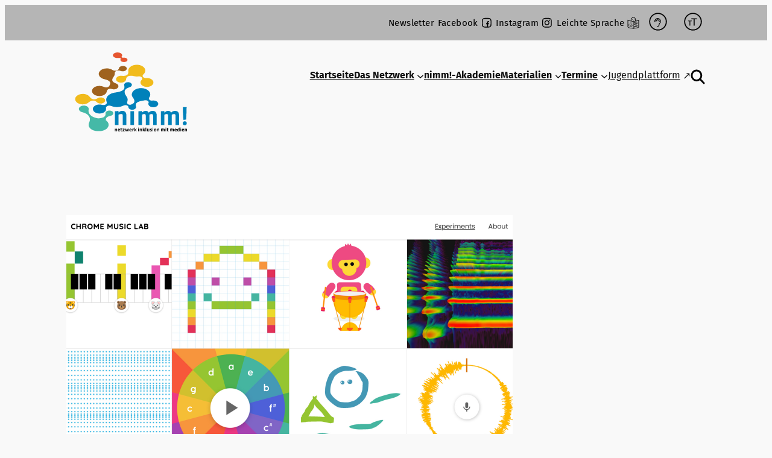

--- FILE ---
content_type: text/css
request_url: https://www.inklusive-medienarbeit.de/wp-content/themes/tt4bc/style.css?1733235622
body_size: 13353
content:
/**
 * Theme Name: Nimm! Theme 
 * Template:   			twentytwentyfour
 * Description:			Nimm Netzwerk für Inklusion
 * Version:				1.0.0
 * Author:				Phillip Roth
 * 
 */




/* Nav mobile earlier */

@media (min-width: 600px) {
  .wp-block-navigation__responsive-container:not(.hidden-by-default):not(.is-menu-open) {
    bottom: 0;
  display: none;
  left: 0;
  position: fixed;
  right: 0;
  top: 0;
	  
	  
  }
}

@media (min-width: 910px) {
  .wp-block-navigation__responsive-container:not(.hidden-by-default):not(.is-menu-open) {
    background-color: inherit;
    display: block;
    position: relative;
    width: 100%;
    z-index: auto;
  }
}

@media (min-width: 600px) {
  .wp-block-navigation__responsive-container-open:not(.always-shown) {
    display: flex;
  }
}

@media (min-width: 910px) {
  .wp-block-navigation__responsive-container-open:not(.always-shown) {
    display: none;
  }
}



/* Screenreader only */

.sr-only {
	position:absolute;
	left:-10000px;
	top:auto;
	width:1px;
	height:1px;
	overflow:hidden;
}

/* Startseite */

.home main .wp-block-columns.alignwide {
	margin-block-start: 0px;
}

@media all and (min-width: 1215px) {
body:not(.home) #hauptnav {
	margin-top: -50px;
}}

.wp-block-site-logo {
	padding: 0px 0px 0px 0px;
}

@media all and (min-width: 1281px) {
	
}


@media all and (min-width: 1260px) {
	
.home .wp-block-site-logo {
	padding-left: 20px;
	padding-right: 20px;
	padding-bottom: 20px;
	margin-bottom: -70px;
	background-color: #fff;
	border-bottom-left-radius: 15px;
	border-bottom-right-radius: 15px;
}

.home .wp-block-site-logo img {
	border-bottom-left-radius: 0px;
	border-bottom-right-radius: 0px;
}

.home header {
	margin-bottom: -40px;
	z-index: 3;
    position: relative;
}
	
.home header .wp-block-group.alignwide {
	padding-top: 7px !important;
}
	
	}

/* Body */

html {
  scroll-behavior: smooth;
}


@media all and (min-width: 1496px) {
	/* body {
		background: repeat-y top center url("https://jugendpreview.inklusive-medienarbeit.de/wordpress/wp-content/uploads/2024/08/bg-1.gif");
	}	*/

	.wp-block-columns.has-background {
			margin-block-start: 0px !important;
			margin-left: -30px;
			margin-right: -30px;
		}
	}





:where(.wp-site-blocks *:focus) {
	outline-width:0px;
}

:focus-visible {
    outline: 2px solid #006187;
	box-shadow: 0 0 0 4px #fff !important;
}

::selection {
	background: #006187;
	color: #fff;
}

body {
	hyphens:auto;
	-webkit-hyphens:auto;
	text-rendering: optimizelegibility;
}




a:hover, .wp-block-navigation a:where(:not(.wp-element-button)):hover, #menu-top-bar li a:hover {
	text-decoration: underline;
	text-decoration-style: dotted;
}

/* Rund */

p.rund {
	border-radius: 30px;
}

.rund img {
  border-bottom-right-radius: 30px;
}



/* Logo */


.custom-logo {
  min-width: 200px;
}

@media all and (max-width: 500px) {
	.custom-logo {
  		min-width: 160px;
	}
}


/* Top Bar */

.top-bar {
    max-width: 100%;
    background-color: #B5B5B5;
    text-align: right;
    padding: 0 15px;
}

.toppy {
  max-width: 1280px;
  margin: 0 auto;
}

@media all and (max-width: 1490px) {
	.top-bar {
		padding-right: var(--wp--style--root--padding-right);
        padding-left: var(--wp--style--root--padding-left);
	}
}

#menu-top-bar {
	font-size: .9em;
    display: inline-block;
    text-align: right;
    margin: 0 auto;
    list-style: none;
	position: relative;
	top:-8px;
}

.hoeren, .groesse, .font {
    display: inline-block;
    margin-left:6px;
    margin-bottom: 6px;
	margin-top:6px;
	background-color: transparent;
  	border: none;
}

#menu-top-bar li {
    display: inline-block;
    
}

#menu-top-bar li a {
    color: #000;
    text-decoration: none;
    font-size: 1em;
    letter-spacing: .4px;
    padding: 0 0 0 .1rem;
}

#menu-top-bar li a:focus, #menu-top-bar li a:focus-within {
    background-color: transparent;
    outline: 2px dotted #000;
}

@media all and (max-width:630px) { 
    .top-bar #menu-item-20, .top-bar #menu-item-84, .top-bar #menu-item-85 {
        display: none;
    }
    
    .top-bar, #menu-top-bar {
        padding: 0;
    }
}

@media all and (min-width:481px) { 
    #menu-item-741, #menu-item-742, #menu-item-743 {
        display: none;
    }
}

#menu-top-bar li a[href^="https://www.instagram.com"]:after{
  content: url('img/instagram.svg') !important;
  display: inline-block;
  position: relative;
  width: 20px;
  height: 20px;
  top: 5px;
  margin-left:4px;
}

#menu-top-bar li a[href^="https://www.facebook.com"]:after{
  content: url('img/facebook.svg') !important;
  display: inline-block;
  position: relative;
  width: 20px;
  height: 20px;
  top: 5px;
  margin-left:4px;
}

#menu-top-bar li a[href$="/gebaerdensprache/"]:after{
  content: url('img/gebaerdensprache.svg') !important;
  display: inline-block;
  position: relative;
  width: 20px;
  height: 20px;
  top: 5px;
  margin-left:4px;
}

#menu-top-bar li a[href$="/leichte-sprache/"]:after{
  content: url('img/leichte-sprache.svg') !important;
  display: inline-block;
  position: relative;
  width: 20px;
  height: 20px;
  top: 5px;
  margin-left:4px;
}

/* Search Suche Button Popover */

.searchbutton {
	background: none;
	border: none;
	padding: 0;	
}

.searchbutton:hover {
  cursor: pointer;
}

.glass {
	display: block;
	width: 25px;
	height: 25px;
}

#searchpopover {
  position: relative;
  margin: auto auto;
  overflow: visible;
  border: none;
  border-radius: 15px;
  padding: 40px 20px 20px;
  filter: drop-shadow(.5rem .5rem 0.75rem #444);
  width: 300px;
}

#searchpopover::backdrop {
  background: rgb(6 108 153 / 75%);
}

#searchpopover .close {
  background: none;
  border: none;
  padding: 5px;
  margin: 5px;
  z-index: 10;
  position: absolute;
  top: 5px;
  right: 23px;
}

#searchpopover .close:hover {
  cursor: pointer;
  text-decoration: underline;
}

.popclose {
  display: inline-block;
  position: fixed;
  width: 12px;
  top: 18.5px;
  right: 18px;
}

#searchpopover input {
	border-radius: 10px;
	border: 1px solid #444;
	height: 2.5rem;
	width: 215px;
	padding: 7px;
}

.popsearch_input_button {
	border-radius: 10px;
	border: none;
	background-color: #066c99;
	color: #fff;
	height: 2.5rem;
	padding-left: 15px;
	padding-right: 15px;
}

.popsearch_input_button:hover {
	cursor: pointer;
	background-color: #1a7ca3
}

@media all and (prefers-reduced-motion: no-preference) {

#searchpopover[open] {
  animation: slideIn 800ms;
  animation-fill-mode: forwards;
  animation-timing-function: cubic-bezier(.23,1,.32,1);
}
}

@keyframes slideIn {
  0% {
  translate: -100% -100% 0;
  opacity: .1;
  transform: rotate(25deg);
  }
  100% {
  translate: 0 0 0;
	opacity: 1;
	transform: none;
  }
}

/* Navigation */

.wp-block-navigation-item.has-child.open-on-hover-click.wp-block-navigation-submenu {
  margin-bottom: 4px;
}

.wp-block-navigation.items-justified-right {
  --navigation-layout-justification-setting: flex-start;
  --navigation-layout-justify: flex-start;
}

@media all and (max-width: 1400px){
	.wp-block-navigation-item__label, .wp-block-navigation-item__content {
		font-size: 1.1rem;
	}
}

.wp-block-navigation-item.wp-block-navigation-link {
  margin-bottom: 4px;
}

.wp-block-navigation .has-child .wp-block-navigation__submenu-container .wp-block-navigation-item__content {
	margin-bottom: 4px;
}

.current-menu-item {
  border-radius: 5px;
  border: 2px solid #444;
	
}

.current-menu-item a {
	padding: 8px 14px !important;
}

@media all and (max-width: 1410px) {
	.wp-block-navigation-item__label, .wp-block-navigation-item__content {
		font-size: 1rem;
	}
	
	.wp-block-navigation__container.items-justified-right {
		gap: .6rem;
	}
}

/* nav .wp-block-navigation__responsive-container ul li:last-child {
  border-radius: 5px;
  border: 2px solid #006187;
}

nav .wp-block-navigation__responsive-container ul li:last-child a {
	padding: 6px 12px !important;
	color: #006187 !important;
}

nav .wp-block-navigation__responsive-container ul li ul li:last-child {
  border: none;
}

nav .wp-block-navigation__responsive-container ul li ul li:last-child a {
	padding: .5em 1em;
	color: #000 !important;
} */

/* Startseite H1 */

.home h1 {
	position:absolute;
	left:-10000px;
	top:auto;
	width:1px;
	height:1px;
	overflow:hidden;
}

.home .wp-block-spacer:first-of-type {
	display: none;
}

/* Summary Detailsblock Accordion Akkordeon */

.wp-block-details {
	margin-block-start: 10px;
	background-color: #eee;
}

details {
	border: 1px solid #eee;
	max-height: 60px;
}

details[open] {
	max-height: none;
}

details p {
  padding: 40px;
	font-size: 1.1rem
}

summary:focus {
  border: 2px solid #e94e0f;
}

summary {
	color: #000;
	background-color: #eee;
	padding: 12px 8px 12px 20px;
}

summary::before {
  content: "+";
  color: #000;
  font-size: 1.8rem;
  float: left;
  top: -8px;
  left: 0px;
  position: relative;
  transition: all 0.3s ease-out;
}

details[open] summary::before {
  transform: rotate(180deg);
  content: "-";
}

summary::marker {
  float: right;
  margin-left: -10px;
  display: none;
  color: #eee;
}

details ul {
	margin-block-start: 0.4em !important;
	padding-bottom: 20px;
	padding-left: 75px;
	padding-right: 20px;
}



/* Farbige Color Background Hintergrund */

.bg-lila {
	background-color: #006187;
	color: #fff;
	padding: 40px;
}

@media all and (min-width:1400px) {

.bg-lila {
	background-color: transparent;
	background-image: url("https://www.inklusive-medienarbeit.de/wp-content/themes/tt4bc/assets/img/blau.png");
	object-fit: fill;
    background-size: 100% 100%;
    float: left;
	
	
}
	
.wp-block-column.is-vertically-aligned-center.bg-lila.is-layout-flow.wp-block-column-is-layout-flow {
  margin-left: -200px;
  z-index: 2;
  padding-left: 160px;
}

}


.bg-orange {
 background-color: #ffed00;
}


@media all and (min-width:1400px) {

.bg-orange {
	background-color: transparent;
	background-image: url("https://www.inklusive-medienarbeit.de/wp-content/themes/tt4bc/assets/img/bg-orange.png");
	object-fit: fill;
    background-size: 100% 100%;
}

}



.bg-yellow {
 background-color: #ffed00;
}


@media all and (min-width:1400px) {

.bg-yellow {
	background-color: transparent;
	background-image: url("https://www.inklusive-medienarbeit.de/wp-content/themes/tt4bc/assets/img/bg-yellow.png");
	object-fit: fill;
    background-size: 100% 100%;
}

}

.bg-mint {
 background-color: #009a93;	
}


@media all and (min-width:1400px) {

.bg-mint {
	background-color: transparent;
	background-image: url("https://www.inklusive-medienarbeit.de/wp-content/themes/tt4bc/assets/img/bg-mint.png");
	object-fit: fill;
    background-size: 100% 100%;
}

}

/* .bg-mint:after {
	content: "";
	background-color: #f9f9f9;
	display: block;
	width: 100%;
	min-height:110px;
	background-image: url("https://www.inklusive-medienarbeit.de/wp-content/themes/tt4bc/assets/img/bg-mint-after.svg");
	background-size: 100%;
	background-repeat: no-repeat;
}*/



/* Footer */

.home footer {
	margin-block-start: 0;
}

footer img, footer figure {
	width: 100%;
	max-width: 270px !important;
}

#lag {
	margin-top: -5px;
}

#tjf {
	max-width: 220px !important;
	margin: 25px auto 0px auto;
}

#mini {
	margin-top: 45px;
}

#nimmi img{
  max-height: 180px;
  margin-left: 0px;
  margin-top: -20px;
}

#rv {
	width: auto;
	max-width: none;
}

/* footer:before {
	display: block;
	content: "";
	width: 100%;
	height: 15px;
	background-color: #006187;
} */

footer {
	margin-top: 80px;
}

footer .wp-block-navigation-item:after {
	content: "|";
	margin-left: 15px;
  font-size: .95rem;
  margin-top: -1px;
}

footer .wp-block-navigation-item:last-of-type:after {
	content: "";
	margin-left: 0px;
}

/* back top top nach oben */

.scrollToTopBtn {
  /* place it at the bottom-right corner */
  width: 48px;
  height: 48px;
  position: fixed;
  right: 10px;
  bottom: 10px;
}

.scrollToTopBtn img, .scrollToTopBtn a {
  display: block;
  width: 48px;
  height: 48px;
}

.scrollToTopBtn {
  /* same general styles as before */
  
  /* keep it at the top of everything else */
  z-index: 100;

  /* hide with opacity */
  opacity: 0;

  /* also add a translate effect */
  transform: translateY(100px);

  /* and a transition */
  transition: all .5s ease
}

.showBtn {
  opacity: 1;
  transform: translateY(0)
}


/* Cookie Opt-Out Cookies Einstellungen */

.cookie-opt-out {
  width: 180px;
  padding: 2px 10px 0px 8px;
  display: block;
  position: fixed;
  left: 0;
  bottom: 0;
  background-color: #ddd;
  border-top-right-radius: 8px;
}

.cookie-opt-out a {
  font-size: 16px;
  font-size: 1rem;
  float: right;
  color: #444;
}



/* Ninja Forms Formulare */

.nf-form-content {
  max-width: none;
}

.nf-form-content select.ninja-forms-field {
	color: #000;
}

.nf-fu-progress {
	background-color: #fff;
	box-shadow:none;
}

.nf-next-previous li:before  {
	display: none;
}

.nf-form-content .list-select-wrap .nf-field-element > div, .nf-form-content textarea {
	color: #000;
	border: 1px solid rgba(0,0,0,.125) !important;
	box-shadow: 0 .5rem 1rem rgba(0,0,0,.05) !important;
}


.nf-form-content .list-select-wrap .nf-field-element > div:focus, .nf-form-content input:not([type="button"]):focus, .nf-form-content textarea:focus {
	color: #000;
}

.field-wrap.checkbox-wrap .nf-field-label label {
	font-weight: 400;
}

.nf-field-label label {
	line-height: 1.6;
}

.checkbox-container.label-right label::before {
  top: -10px;
}























--- FILE ---
content_type: image/svg+xml
request_url: https://www.inklusive-medienarbeit.de/wp-content/themes/tt4bc/img/tT.svg
body_size: 1944
content:
<?xml version="1.0" encoding="utf-8"?>
<!-- Generator: Adobe Illustrator 25.2.0, SVG Export Plug-In . SVG Version: 6.00 Build 0)  -->
<svg version="1.1"
	 id="svg13" inkscape:version="0.92.0 r" sodipodi:docname="tT.svg" xmlns:cc="http://creativecommons.org/ns#" xmlns:dc="http://purl.org/dc/elements/1.1/" xmlns:inkscape="http://www.inkscape.org/namespaces/inkscape" xmlns:rdf="http://www.w3.org/1999/02/22-rdf-syntax-ns#" xmlns:sketch="http://www.bohemiancoding.com/sketch/ns" xmlns:sodipodi="http://sodipodi.sourceforge.net/DTD/sodipodi-0.dtd" xmlns:svg="http://www.w3.org/2000/svg"
	 xmlns="http://www.w3.org/2000/svg" xmlns:xlink="http://www.w3.org/1999/xlink" x="0px" y="0px" viewBox="0 0 48.1 48.1"
	 style="enable-background:new 0 0 48.1 48.1;" xml:space="preserve">
<style type="text/css">
	.st0{fill-rule:evenodd;clip-rule:evenodd;}
</style>
<sodipodi:namedview  bordercolor="#666666" borderopacity="1" fit-margin-bottom="0" fit-margin-left="0" fit-margin-right="0" fit-margin-top="0" gridtolerance="10" guidetolerance="10" id="namedview15" inkscape:current-layer="svg13" inkscape:cx="0.76191695" inkscape:cy="23.6011" inkscape:pageopacity="0" inkscape:pageshadow="2" inkscape:window-height="1001" inkscape:window-maximized="0" inkscape:window-width="956" inkscape:window-x="960" inkscape:window-y="0" inkscape:zoom="4.8163265" objecttolerance="10" pagecolor="#ffffff" showgrid="false">
	</sodipodi:namedview>
<desc  id="desc4">Created with Sketch.</desc>
<g id="Stroke-3" inkscape:connector-curvature="0" sketch:type="MSShapeGroup">
	<path d="M24,3.3c11.4,0,20.7,9.3,20.7,20.7S35.5,44.7,24,44.7S3.3,35.5,3.3,24S12.6,3.3,24,3.3 M24,0.5C11,0.5,0.5,11,0.5,24
		C0.5,37,11,47.6,24,47.6S47.6,37,47.6,24C47.6,11,37,0.5,24,0.5L24,0.5z"/>
</g>
<path id="Fill-8" inkscape:connector-curvature="0" sketch:type="MSShapeGroup" class="st0" d="M14.9,34.4h1.8V23h4.2v-1.7H10.7V23
	h4.2V34.4z M25.7,34.4h2.6V17.7h6.2v-2.4H19.6v2.4h6.2V34.4z"/>
</svg>


--- FILE ---
content_type: image/svg+xml
request_url: https://www.inklusive-medienarbeit.de/wp-content/themes/tt4bc/img/facebook.svg
body_size: 1908
content:
<?xml version="1.0" encoding="utf-8"?>
<!-- Generator: Adobe Illustrator 25.2.0, SVG Export Plug-In . SVG Version: 6.00 Build 0)  -->
<svg version="1.1" id="Layer_1" xmlns="http://www.w3.org/2000/svg" xmlns:xlink="http://www.w3.org/1999/xlink" x="0px" y="0px"
	 viewBox="0 0 54 54" style="enable-background:new 0 0 54 54;" xml:space="preserve">
<path d="M48.1,26.3c0,4.3,0,7.2-0.1,8.8c-0.2,3.9-1.3,6.9-3.5,9s-5.1,3.3-9,3.5c-1.6,0.1-4.6,0.1-8.8,0.1c-4.3,0-7.2,0-8.8-0.1
	c-3.9-0.2-6.9-1.3-9-3.5c-2.1-2.1-3.3-5.1-3.5-9c-0.1-1.6-0.1-4.6-0.1-8.8s0-7.2,0.1-8.8c0.2-3.9,1.3-6.9,3.5-9
	C11,6.4,14,5.2,17.9,5c1.6-0.1,4.6-0.1,8.8-0.1c4.3,0,7.2,0,8.8,0.1c3.9,0.2,6.9,1.3,9,3.5s3.3,5.1,3.5,9C48,19.1,48.1,22,48.1,26.3
	z M28.8,8.7c-1.3,0-2,0-2.1,0s-0.8,0-2.1,0c-1.3,0-2.3,0-2.9,0c-0.7,0-1.6,0-2.7,0.1c-1.1,0-2.1,0.1-2.9,0.3c-0.8,0.1-1.5,0.3-2,0.5
	c-0.9,0.4-1.7,0.9-2.5,1.6c-0.7,0.7-1.2,1.5-1.6,2.5c-0.2,0.5-0.4,1.2-0.5,2c-0.1,0.8-0.2,1.7-0.3,2.9c0,1.1-0.1,2-0.1,2.7
	s0,1.7,0,2.9c0,1.3,0,2,0,2.1s0,0.8,0,2.1c0,1.3,0,2.3,0,2.9c0,0.7,0,1.6,0.1,2.7c0,1.1,0.1,2.1,0.3,2.9s0.3,1.5,0.5,2
	c0.4,0.9,0.9,1.7,1.6,2.5c0.7,0.7,1.5,1.2,2.5,1.6c0.5,0.2,1.2,0.4,2,0.5c0.8,0.1,1.7,0.2,2.9,0.3s2,0.1,2.7,0.1s1.7,0,2.9,0
	c1.3,0,2,0,2.1,0s0.8,0,2.1,0c1.3,0,2.3,0,2.9,0c0.7,0,1.6,0,2.7-0.1c1.1,0,2.1-0.1,2.9-0.3c0.8-0.1,1.5-0.3,2-0.5
	c0.9-0.4,1.7-0.9,2.5-1.6c0.7-0.7,1.2-1.5,1.6-2.5c0.2-0.5,0.4-1.2,0.5-2s0.2-1.7,0.3-2.9c0-1.1,0.1-2,0.1-2.7c0-0.7,0-1.7,0-2.9
	c0-1.3,0-2,0-2.1s0-0.8,0-2.1c0-1.3,0-2.3,0-2.9c0-0.7,0-1.6-0.1-2.7c0-1.1-0.1-2.1-0.3-2.9c-0.1-0.8-0.3-1.5-0.5-2
	c-0.4-0.9-0.9-1.7-1.6-2.5c-0.7-0.7-1.5-1.2-2.5-1.6c-0.5-0.2-1.2-0.4-2-0.5s-1.7-0.2-2.9-0.3c-1.1,0-2-0.1-2.7-0.1
	C31.1,8.7,30.1,8.7,28.8,8.7z"/>
<g>
	<path d="M37.8,19.1v4h-2.4c-0.9,0-1.5,0.2-1.8,0.6s-0.5,0.9-0.5,1.7v2.9h4.5l-0.6,4.5h-3.9v11.6h-4.7V32.8h-3.9v-4.5h3.9v-3.3
		c0-1.9,0.5-3.4,1.6-4.4c1.1-1,2.5-1.6,4.2-1.6C35.8,18.9,37,19,37.8,19.1z"/>
</g>
</svg>


--- FILE ---
content_type: image/svg+xml
request_url: https://www.inklusive-medienarbeit.de/wp-content/themes/tt4bc/img/leichte-sprache.svg
body_size: 5079
content:
<?xml version="1.0" encoding="utf-8"?>
<!-- Generator: Adobe Illustrator 25.2.0, SVG Export Plug-In . SVG Version: 6.00 Build 0)  -->
<svg version="1.1" id="Layer_1" xmlns="http://www.w3.org/2000/svg" xmlns:xlink="http://www.w3.org/1999/xlink" x="0px" y="0px"
	 viewBox="0 0 54 54" style="enable-background:new 0 0 54 54;" xml:space="preserve">
<style type="text/css">
	.st0{fill:none;stroke:#000000;stroke-width:1.1103;stroke-miterlimit:10;}
</style>
<g>
	<path id="path4112" class="st0" d="M50.4,14.5c0,0-3.8,2.5-10.5,3.1c-0.9,0.1-1.7,0.2-2.5,0.3c0.1-0.5,0.2-0.9,0.3-1.4
		C38.8,8.9,34.8,2.3,29,1.3c-5.8-0.9-11.1,4.2-12.2,11.8c-0.2,1.6-0.3,3.2-0.1,4.8c-0.8-0.1-1.5-0.2-2.3-0.2
		C7.4,17,3.6,14.5,3.6,14.5l-1.5-1l0,1.8l0.1,30.6l0.1,0.2c0.5,1.4,5.3,3.8,11.3,4.3c5.7,0.5,12.2,1.8,13.4,2.1
		c0.1,0,0.4,0.1,0.4,0.1l0.2-0.1c1.2-0.3,7.6-1.6,13.2-2.1c5.8-0.5,10.5-2.9,11-4.3l0.1-0.2l0.1-32.4L50.4,14.5"/>
	<path id="path4116" d="M23.9,15.5c0,0,1.2,1.3,2.8,1.6c1.7,0.3,3.3-0.2,3.3-0.2c-0.4,0.5-1.5,1.6-3.1,1.5
		C25,18.2,23.9,15.5,23.9,15.5"/>
	<path id="path4120" d="M24.6,12c-0.1,0.9-0.7,1.6-1.2,1.5c-0.5-0.1-0.9-0.9-0.7-1.8c0.1-0.9,0.7-1.6,1.2-1.5
		C24.4,10.3,24.7,11.1,24.6,12"/>
	<path id="path4124" d="M32,13.1c-0.1,0.9-0.7,1.6-1.2,1.5c-0.5-0.1-0.9-0.9-0.7-1.8c0.1-0.9,0.7-1.6,1.2-1.5
		C31.8,11.4,32.2,12.2,32,13.1"/>
	<path id="path4128" d="M38.6,23.6c-4.1,0.4-7.9,1.4-8.1,1.5l0,2.2c0,0,4.2-1.3,8.2-1.7c4.2-0.4,7-1.6,7.2-1.7l0.1-2.2
		C46,21.7,42.5,23.2,38.6,23.6"/>
	<path id="path4132" d="M38.6,27.6c-4.1,0.4-7.9,1.4-8.1,1.5l0,2.2c0,0,4.2-1.3,8.2-1.7c4.2-0.4,7-1.6,7.2-1.7l0.1-2.2
		C46,25.7,42.5,27.2,38.6,27.6"/>
	<path id="path4136" d="M38.6,31.6c-4.1,0.4-7.9,1.4-8.1,1.5l0,2.2c0,0,4.2-1.3,8.2-1.7c4.2-0.4,7-1.6,7.2-1.7l0.1-2.2
		C46,29.7,42.5,31.2,38.6,31.6"/>
	<path id="path4140" d="M38.6,39.5c-4.1,0.4-7.9,1.4-8.1,1.5l0,2.2c0,0,4.2-1.3,8.2-1.7c4.2-0.4,7-1.6,7.2-1.7l0.1-2.2
		C46,37.6,42.5,39.2,38.6,39.5"/>
	<path id="path4144" d="M38.6,43.5c-4.1,0.4-7.9,1.4-8.1,1.5l0,2.2c0,0,4.2-1.3,8.2-1.7c4.2-0.4,7-1.6,7.2-1.7l0.1-2.2
		C46,41.6,42.5,43.1,38.6,43.5"/>
	<path id="path4148" d="M49.9,45.3c-0.7,0.7-4.1,2.6-9.3,3.1c-4.9,0.4-10.3,1.5-12.5,1.9V21.6c1.7-0.4,6.8-1.5,12.1-1.9
		c4.8-0.4,8.1-1.8,9.9-2.6C50,19.9,49.9,44.7,49.9,45.3z M4.1,45.3C4.1,44.7,4,19.9,4,17c1.8,0.9,5.2,2.2,10.2,2.6
		c5,0.5,9.9,1.4,11.9,1.9v28.8c-2.5-0.5-7.7-1.4-12.4-1.8C8.3,48,4.8,46,4.1,45.3z M18.7,13.5c1-6.6,5.3-10.9,10-10.2
		c4.7,0.8,8.1,6.4,7.1,12.9c-0.1,0.7-0.3,1.3-0.4,2c-4,0.6-7.2,1.3-8.1,1.5c-0.9-0.2-4.4-1-8.6-1.6C18.4,16.6,18.4,15.1,18.7,13.5
		L18.7,13.5z M50.4,14.5c0,0-3.8,2.5-10.5,3.1c-0.9,0.1-1.7,0.2-2.5,0.3c0.1-0.5,0.2-0.9,0.3-1.4C38.8,8.9,34.8,2.3,29,1.3
		c-5.8-0.9-11.1,4.2-12.2,11.8c-0.2,1.6-0.3,3.2-0.1,4.8c-0.8-0.1-1.5-0.2-2.3-0.2C7.4,17,3.6,14.5,3.6,14.5l-1.5-1l0,1.8l0.1,30.6
		l0.1,0.2c0.5,1.4,5.3,3.8,11.3,4.3c5.7,0.5,12.2,1.8,13.4,2.1c0.1,0,0.4,0.1,0.4,0.1l0.2-0.1c1.2-0.3,7.6-1.6,13.2-2.1
		c5.8-0.5,10.5-2.9,11-4.3l0.1-0.2l0.1-32.4L50.4,14.5"/>
	<path id="path4156" d="M21.8,38.8c-0.3,0.1-1.1,0.3-2.2-0.1l-0.6-0.2c-2-0.8-3.1-1.3-3.2-1.6c0.1-1,0.7-1.2,1.3-1.3
		c0.7-0.1,2.2,0.7,2.9,1.2l0.4-0.6c-0.2-0.2-2.3-1.5-3.4-1.4c-1.2,0.1-1.9,0.8-2,2c0,0.1,0,0.1,0,0.2c-0.4,0.2-1.4,0.8-1.3,1.9
		c0,0,0,0.1,0,0.1c-0.4,0.3-0.9,1-0.7,1.8c0,0.1,0.1,0.2,0.2,0.4c-0.4,0.3-0.7,0.9-0.5,1.5c0.1,0.3,0.6,0.8,1.4,1.2
		c-0.5,0-1-0.1-1.2-0.2c-1.9-0.9-3.4-3.5-3.4-3.5l-0.1-0.2L6.5,40c0,0-0.2,0-0.4,0c-0.1-0.7-0.4-1.9-0.4-3c0-0.1,0-0.2,0-0.3
		c0.1-1.4,0.4-2.6,0.6-3c0.5,0,3.5,0.1,3.5,0.1l0.1-0.1c0,0,2.6-2.9,3.5-3.7l1.3-1c0.5-0.3,0.9-0.7,1-0.9c0.4-0.6,0.7-1.9,0.8-4.1
		c0.6,0.2,2.1,1.4,2.1,3.1c0,2.5-2.1,4.9-2.5,5.4l0.2,0.6c0,0,1,0.1,2,0.6c3.4,1.6,4.2,2.7,4.4,3.3c0,0.1,0,0.2,0,0.3
		C22.9,38.1,22.2,38.6,21.8,38.8z M22,40.2c-0.1,0.4-0.7,0.6-1,0.7c-0.5,0.1-1.5,0.2-2.2,0c-2.5-0.8-4.2-1.7-4.3-2.1
		c0-0.9,1-1.2,1-1.2c0.6,0.5,1.7,0.9,3.3,1.5l0.6,0.2c1.1,0.4,1.9,0.3,2.4,0.2l0,0c0,0,0,0,0.1,0c0,0,0.1,0,0.2-0.1c0,0,0,0,0,0.1
		C22.1,39.7,22.1,39.9,22,40.2z M19.5,43L19.5,43c0,0-0.8,0.2-1.8-0.2c-1.6-0.6-3.8-1.7-3.9-2.1c-0.1-0.4,0.2-0.8,0.5-1.1
		c0.8,0.7,2.7,1.5,4.3,2c0.7,0.2,1.7,0.1,2.3,0c0,0.1-0.1,0.3-0.3,0.8C20.4,42.8,19.9,42.9,19.5,43z M18.7,44.4
		c-0.3,0.4-1.5,0.4-2.5-0.1l0,0c-0.1,0-0.2-0.1-0.3-0.1c0,0,0,0-0.1,0L15.7,44l0,0c-1.1-0.5-2.1-1.2-2.3-1.4
		c-0.1-0.4,0.2-0.7,0.4-0.8c1.2,0.9,3.6,1.8,3.6,1.8c0.5,0.2,0.9,0.2,1.3,0.3l0,0c0.1,0,0.2,0.1,0.2,0.1C19,43.9,19,44,18.7,44.4z
		 M23.6,37.4c0-0.2,0-0.3-0.1-0.5c-0.3-1.2-1.8-2.4-4.8-3.8c-0.6-0.3-1.2-0.5-1.6-0.6c0.8-1,2.3-3,2.3-5.4c0-2.3-2.1-3.9-3-4
		c-0.3,0-0.5,0.2-0.6,0.4l0,0.2c-0.1,3-0.6,3.7-0.7,3.9c-0.1,0.1-0.5,0.5-0.8,0.7L13,29.4c-0.8,0.8-3,3.1-3.4,3.7
		c-0.3,0-3.7-0.1-3.7-0.1l-0.1,0.2c0,0.1-0.6,1.6-0.7,3.5c-0.1,1.6,0.4,3.7,0.4,3.7c0.1,0.3,0.4,0.3,1.1,0.3c0,0,2.1,0.1,2.4,0.1
		c0.4,0.6,1.8,2.8,3.6,3.6c0.7,0.4,2.5,0.3,3,0.3c0.1,0.1,0.2,0.1,0.3,0.2l0,0c1.2,0.6,2.8,0.7,3.4-0.1c0.3-0.4,0.4-0.7,0.4-1
		c0-0.1,0-0.1,0-0.2c0,0,0,0,0.1,0c0.5-0.1,1.1-0.3,1.4-0.8c0.3-0.5,0.4-0.9,0.4-1.2c0-0.1,0-0.1,0-0.1c0.4-0.2,1-0.5,1.1-1.1
		c0.1-0.3,0.1-0.6,0.1-0.9c0-0.2-0.1-0.4-0.1-0.5C23.2,38.7,23.6,38.1,23.6,37.4"/>
</g>
</svg>


--- FILE ---
content_type: image/svg+xml
request_url: https://www.inklusive-medienarbeit.de/wp-content/themes/tt4bc/img/instagram.svg
body_size: 2208
content:
<?xml version="1.0" encoding="utf-8"?>
<!-- Generator: Adobe Illustrator 25.2.0, SVG Export Plug-In . SVG Version: 6.00 Build 0)  -->
<svg version="1.1" id="Layer_1" xmlns="http://www.w3.org/2000/svg" xmlns:xlink="http://www.w3.org/1999/xlink" x="0px" y="0px"
	 viewBox="0 0 54 54" style="enable-background:new 0 0 54 54;" xml:space="preserve">
<path d="M48.1,26.3c0,4.3,0,7.2-0.1,8.8c-0.2,3.9-1.3,6.9-3.5,9s-5.1,3.3-9,3.5c-1.6,0.1-4.6,0.1-8.8,0.1c-4.3,0-7.2,0-8.8-0.1
	c-3.9-0.2-6.9-1.3-9-3.5c-2.1-2.1-3.3-5.1-3.5-9c-0.1-1.6-0.1-4.6-0.1-8.8s0-7.2,0.1-8.8c0.2-3.9,1.3-6.9,3.5-9
	C11,6.4,14,5.2,17.9,5c1.6-0.1,4.6-0.1,8.8-0.1c4.3,0,7.2,0,8.8,0.1c3.9,0.2,6.9,1.3,9,3.5s3.3,5.1,3.5,9C48,19.1,48.1,22,48.1,26.3
	z M28.8,8.7c-1.3,0-2,0-2.1,0s-0.8,0-2.1,0c-1.3,0-2.3,0-2.9,0c-0.7,0-1.6,0-2.7,0.1c-1.1,0-2.1,0.1-2.9,0.3c-0.8,0.1-1.5,0.3-2,0.5
	c-0.9,0.4-1.7,0.9-2.5,1.6c-0.7,0.7-1.2,1.5-1.6,2.5c-0.2,0.5-0.4,1.2-0.5,2c-0.1,0.8-0.2,1.7-0.3,2.9c0,1.1-0.1,2-0.1,2.7
	s0,1.7,0,2.9c0,1.3,0,2,0,2.1s0,0.8,0,2.1c0,1.3,0,2.3,0,2.9c0,0.7,0,1.6,0.1,2.7c0,1.1,0.1,2.1,0.3,2.9s0.3,1.5,0.5,2
	c0.4,0.9,0.9,1.7,1.6,2.5c0.7,0.7,1.5,1.2,2.5,1.6c0.5,0.2,1.2,0.4,2,0.5c0.8,0.1,1.7,0.2,2.9,0.3s2,0.1,2.7,0.1s1.7,0,2.9,0
	c1.3,0,2,0,2.1,0s0.8,0,2.1,0c1.3,0,2.3,0,2.9,0c0.7,0,1.6,0,2.7-0.1c1.1,0,2.1-0.1,2.9-0.3c0.8-0.1,1.5-0.3,2-0.5
	c0.9-0.4,1.7-0.9,2.5-1.6c0.7-0.7,1.2-1.5,1.6-2.5c0.2-0.5,0.4-1.2,0.5-2s0.2-1.7,0.3-2.9c0-1.1,0.1-2,0.1-2.7c0-0.7,0-1.7,0-2.9
	c0-1.3,0-2,0-2.1s0-0.8,0-2.1c0-1.3,0-2.3,0-2.9c0-0.7,0-1.6-0.1-2.7c0-1.1-0.1-2.1-0.3-2.9c-0.1-0.8-0.3-1.5-0.5-2
	c-0.4-0.9-0.9-1.7-1.6-2.5c-0.7-0.7-1.5-1.2-2.5-1.6c-0.5-0.2-1.2-0.4-2-0.5s-1.7-0.2-2.9-0.3c-1.1,0-2-0.1-2.7-0.1
	C31.1,8.7,30.1,8.7,28.8,8.7z M34.4,18.5c2.1,2.1,3.2,4.7,3.2,7.8s-1.1,5.6-3.2,7.8c-2.1,2.1-4.7,3.2-7.8,3.2s-5.6-1.1-7.8-3.2
	c-2.1-2.1-3.2-4.7-3.2-7.8s1.1-5.6,3.2-7.8c2.1-2.1,4.7-3.2,7.8-3.2S32.3,16.3,34.4,18.5z M31.7,31.3c1.4-1.4,2.1-3.1,2.1-5
	s-0.7-3.7-2.1-5.1s-3.1-2.1-5.1-2.1s-3.7,0.7-5.1,2.1s-2.1,3.1-2.1,5.1s0.7,3.7,2.1,5c1.4,1.4,3.1,2.1,5.1,2.1
	C28.6,33.4,30.3,32.7,31.7,31.3z M39.9,13c0.5,0.5,0.8,1.1,0.8,1.8s-0.3,1.3-0.8,1.8s-1.1,0.8-1.8,0.8s-1.3-0.3-1.8-0.8
	s-0.8-1.1-0.8-1.8s0.3-1.3,0.8-1.8s1.1-0.8,1.8-0.8S39.4,12.5,39.9,13z"/>
</svg>
